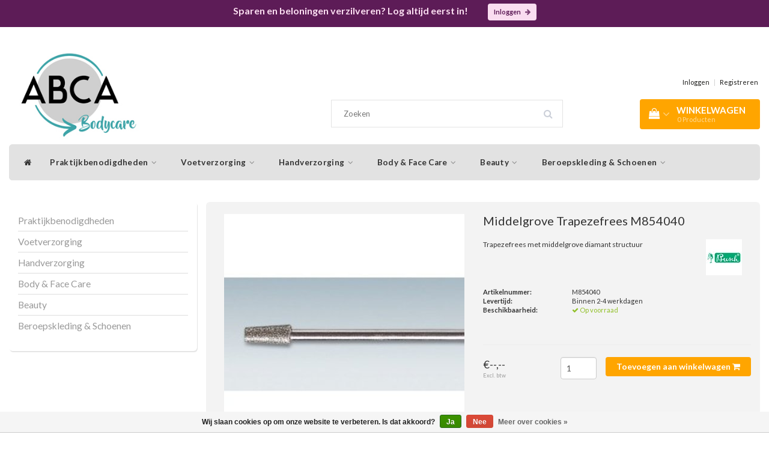

--- FILE ---
content_type: text/html;charset=utf-8
request_url: https://www.abcabodycare.nl/middelgrove-trapezefrais-m854040.html
body_size: 14220
content:
<!DOCTYPE html>
<html lang="nl">
  
  <head>
    <meta charset="utf-8"/>
<!-- [START] 'blocks/head.rain' -->
<!--

  (c) 2008-2026 Lightspeed Netherlands B.V.
  http://www.lightspeedhq.com
  Generated: 21-01-2026 @ 16:00:19

-->
<link rel="canonical" href="https://www.abcabodycare.nl/middelgrove-trapezefrais-m854040.html"/>
<link rel="alternate" href="https://www.abcabodycare.nl/index.rss" type="application/rss+xml" title="Nieuwe producten"/>
<link href="https://cdn.webshopapp.com/assets/cookielaw.css?2025-02-20" rel="stylesheet" type="text/css"/>
<meta name="robots" content="noodp,noydir"/>
<meta property="og:url" content="https://www.abcabodycare.nl/middelgrove-trapezefrais-m854040.html?source=facebook"/>
<meta property="og:site_name" content="Abcabodycare.nl"/>
<meta property="og:title" content="Busch Middelgrove Trapezefrees M854040"/>
<meta property="og:description" content="Trapezefrees met middelgrove diamant structuur"/>
<meta property="og:image" content="https://cdn.webshopapp.com/shops/314703/files/354971187/busch-middelgrove-trapezefrees-m854040.jpg"/>
<!--[if lt IE 9]>
<script src="https://cdn.webshopapp.com/assets/html5shiv.js?2025-02-20"></script>
<![endif]-->
<!-- [END] 'blocks/head.rain' -->
    <title>Busch Middelgrove Trapezefrees M854040 - Abcabodycare.nl</title>
    <meta name="description" content="Trapezefrees met middelgrove diamant structuur" />
    <meta name="keywords" content="Busch, Middelgrove, Trapezefrees, M854040" />
    <meta http-equiv="X-UA-Compatible" content="IE=edge">
    <meta name="viewport" content="width=device-width, initial-scale=1, maximum-scale=1">
    <meta name="apple-mobile-web-app-capable" content="yes">
    <meta name="apple-mobile-web-app-status-bar-style" content="black">
    <link rel="shortcut icon" href="https://cdn.webshopapp.com/shops/314703/themes/179189/v/2634238/assets/favicon.ico?20250724163000" type="image/x-icon" />   
    
    <link rel="stylesheet" href="//fonts.googleapis.com/css?family=Lato:300,400,700" type="text/css"/>    
    <link rel="stylesheet" href="//maxcdn.bootstrapcdn.com/font-awesome/4.6.1/css/font-awesome.min.css">    
    <link rel="stylesheet" href="https://cdn.webshopapp.com/assets/gui-2-0.css?2025-02-20" />
    <link rel="stylesheet" href="https://cdn.webshopapp.com/assets/gui-responsive-2-0.css?2025-02-20" />
    <link rel="stylesheet" href="https://cdn.webshopapp.com/assets/jquery-fancybox-2-1-4.css?2025-02-20" />
    <link rel="stylesheet" href="https://cdn.webshopapp.com/assets/jquery-fancybox-2-1-4-thumbs.css?2025-02-20" />
    <link rel="stylesheet" href="https://cdn.webshopapp.com/shops/314703/themes/179189/assets/bootstrap-min.css?20260114142831" />
    <link rel="stylesheet" href="https://cdn.webshopapp.com/shops/314703/themes/179189/assets/navigatie.css?20260114142831" />
    <link rel="stylesheet" href="https://cdn.webshopapp.com/shops/314703/themes/179189/assets/stylesheet.css??20260114142831" />
    <link rel="stylesheet" href="https://cdn.webshopapp.com/shops/314703/themes/179189/assets/settings.css?20260114142831" />
    <link rel="stylesheet" href="https://cdn.webshopapp.com/shops/314703/themes/179189/assets/custom.css?20260114142831" />
    <link rel="stylesheet" href="https://cdn.webshopapp.com/shops/314703/themes/179189/assets/cm-custom.css?20260114142831" />
    
    <script src="https://cdn.webshopapp.com/assets/jquery-1-9-1.js?2025-02-20"></script>
    <script src="https://cdn.webshopapp.com/assets/gui.js?2025-02-20"></script>    
        <script type="text/javascript" src="https://cdn.webshopapp.com/shops/314703/themes/179189/assets/owl-carousel-min.js?20260114142831"></script>
            <!-- HTML5 Shim and Respond.js IE8 support of HTML5 elements and media queries -->
    <!--[if lt IE 9]>
    <script src="//oss.maxcdn.com/html5shiv/3.7.2/html5shiv.min.js"></script>
    <script src="//oss.maxcdn.com/respond/1.4.2/respond.min.js"></script>
    <![endif]-->
    
 
  </head>
  
  <body>
 
    <!-- USPS -->
    <div class="usps fixedusps" style="background: #5d1c57;color: #faddf0;">
<div class="container-fluid">
  <div class="headerinhoud" style="text-align: center;font-weight: 700; font-size: 16px;">Sparen en beloningen verzilveren? Log altijd eerst in!
  <a href="https://www.abcabodycare.nl/account/login/" title="Inloggen" class="btn btn-sm btn-icon btn-view" style="margin-left: 30px;background:#faddf0 !important;color:#5d1c57 !important;">Inloggen <i class="fa fa-arrow-right" aria-hidden="true"></i></a>
  </div>
  </div>
</div>

 
    <!-- /USPS -->
    
    <!-- REMARKETING TAG -->
    
            
<script type="text/javascript">
var google_tag_params = {
ecomm_prodid: '117578550',
ecomm_pagetype: 'product',
ecomm_totalvalue: 17.20,
};
</script>

<script>
dataLayer = [{
  google_tag_params: window.google_tag_params
}];
</script>

    
    <!-- /REMARKETING TAG -->
    
    <!-- HEADER -->
    <header class="usp usppadding" data-spy="scroll">
  <div class="container-fluid">
    
    <div class="col-xs-12">
      <div class="logo">
        <a href="https://www.abcabodycare.nl/" title="Abcabodycare.nl">
          <img src="https://cdn.webshopapp.com/shops/314703/themes/179189/v/1199638/assets/logo.png?20220315112245" alt="Abcabodycare.nl" />
        </a>
      </div>
    </div>
   <div class="col-sm-5"></div>
      <div class="col-sm-4">
  <div class="search hidden-sm hidden-xs">
            <form class="navbar-form" role="search" action="https://www.abcabodycare.nl/search/" method="get" id="form_search1">
              <div class="input-group">
                <input type="text" class="form-control" autocomplete="off" placeholder="Zoeken" name="q" id="srch">
                <div class="input-group-btn">
                  <button class="btn btn-search" type="submit" title="Zoeken" onclick="$('#form_search1').submit();"><i class="fa fa-search" aria-hidden="true"></i></button>
                  <span id="iconSpan"><img src="https://cdn.webshopapp.com/shops/314703/themes/179189/assets/cross.png?20260114142831" id="clearField" alt="clear-search-field" /></span>
                </div><!--input-group-btn-->
              </div><!--input-group-->
              <div class="autocomplete">
                <div class="arrow"></div>
                <div class="products-livesearch"></div>
                <div class="more">
                  <a href="#">Bekijk alle resultaten <span>(0)</span></a>
                </div><!--more-->
                <div class="notfound">Geen producten gevonden...</div>
              </div><!--autocomplete-->
            </form>
    </div><!--search-->
    </div>
    <div class="col-md-3 paddingmd hidden-xs hidden-sm nopaddingr pull-right">
      <div class="pull-right text-right">            
        <ul class="header-links">
                    <li><a href="https://www.abcabodycare.nl/account/" title="Mijn account">Inloggen </a></li>
          <li class="divide">|</li>
          <li><a href="https://www.abcabodycare.nl/account/register/" title="Registreren">Registreren </a></li>
                    
                    
           
                 </ul>   
        
        <div id="cartContainer" class="cart-container hidden-xs hidden-sm">
          <a href="https://www.abcabodycare.nl/cart/" title="Mijn winkelwagen" class="cart">
            <i class="fa fa-shopping-bag" aria-hidden="true"></i> <strong>Winkelwagen</strong> <i class="fa fa-angle-down" aria-hidden="true"></i> <br />
            <span class="cart-total-quantity">0</span><span class="productcart">Producten</span>           </a>
          <div class="view-cart col-md-3">
            
            <div class="total">
              Totaalbedrag:<span class="pull-right"><strong>€--,--</strong></span>
              <div class="price-tax">Excl. btw               </div>
              <a href="https://www.abcabodycare.nl/cart/" class="btn btn-md btn-icon btn-view">Bestellen <i class="fa fa-shopping-cart" aria-hidden="true"></i></a>
            </div>
            <div class="cartbridge"></div>
          </div>
          <div class="cartshadow"></div>
                    <div class="cartshadowusp"></div>
                  </div><!-- #cartContainer -->
      </div><!-- header-select -->
    </div><!-- col-md-3 -->

  <nav class="col-xs-12 menu2laags navbar navbar-fixed-top yamm nopadding stickyusps" id="stickynav">
  <div class="navbar-header">
    <button type="button" class="navbar-toggle collapsed" data-toggle="collapse" data-target="#navbar" aria-expanded="false" aria-controls="navbar">
      <span class="sr-only">Toggle navigation</span><span class="icon-bar"></span><span class="icon-bar"></span><span class="icon-bar"></span>
    </button>
  </div>
  <div class="searchmobile">
    <form class="navbar-form" role="search" action="https://www.abcabodycare.nl/search/" method="get" id="form_search3">
      <div class="input-group">
        <input type="text" class="form-control" autocomplete="off" placeholder="Zoeken" name="q" id="srch-3">
        <div class="input-group-btn">
          <button class="btn btn-search" type="submit" title="Zoeken" onclick="$('#form_search3').submit();"><span class="glyphicon glyphicon-search"></span>
          </button>
        </div>
      </div>
    </form>
  </div>     
  
  <div id="navbar" class="collapse navbar-collapse">
    <ul class="nav navbar-nav">            
      <li class="home-nav hidden-xs hidden-sm"><a href="https://www.abcabodycare.nl/" title="Home"><i class="fa fa-home" aria-hidden="true"></i></a></li>
            <li class=" dropdown yamm-fw"> 
        <span class="togglesub dropdown-toggle" data-toggle="dropdown" role="button" aria-expanded="false"><i class="fa fa-plus" aria-hidden="true"></i></span><a title="Praktijkbenodigdheden" href="https://www.abcabodycare.nl/praktijkbenodigdheden/"> Praktijkbenodigdheden <i class="fa fa-angle-down hidden-xs hidden-sm" aria-hidden="true"></i></a>
              
                <ul class="dropdown-menu" role="menu">
          <li class="grid-demo"> 
            <div class="row column">  
                            <div class="item">
                <a title="Disposables" href="https://www.abcabodycare.nl/praktijkbenodigdheden/disposables/" class="subtitel">Disposables</a>
                <ul class="list-unstyled" >
                                    <li class="">
                    <a class="" href="https://www.abcabodycare.nl/praktijkbenodigdheden/disposables/handschoenen/" title="Handschoenen">Handschoenen</a>
                  </li>
                                    <li class="">
                    <a class="" href="https://www.abcabodycare.nl/praktijkbenodigdheden/disposables/mondmaskers/" title="Mondmaskers">Mondmaskers</a>
                  </li>
                                    <li class="">
                    <a class="" href="https://www.abcabodycare.nl/praktijkbenodigdheden/disposables/towels/" title="Towels">Towels</a>
                  </li>
                                    <li class="">
                    <a class="" href="https://www.abcabodycare.nl/praktijkbenodigdheden/disposables/traypapier/" title="Traypapier">Traypapier</a>
                  </li>
                                    <li class="">
                    <a class="" href="https://www.abcabodycare.nl/praktijkbenodigdheden/disposables/hoofdsteunzakken/" title="Hoofdsteunzakken">Hoofdsteunzakken</a>
                  </li>
                                    <li class="">
                    <a class="" href="https://www.abcabodycare.nl/praktijkbenodigdheden/disposables/celstofdeppers/" title="Celstofdeppers">Celstofdeppers</a>
                  </li>
                                    <li class="">
                    <a class="" href="https://www.abcabodycare.nl/praktijkbenodigdheden/disposables/wegwerpschorten/" title="Wegwerpschorten">Wegwerpschorten</a>
                  </li>
                                    <li class="">
                    <a class="" href="https://www.abcabodycare.nl/praktijkbenodigdheden/disposables/swann-morton-mesjes/" title="Swann Morton mesjes">Swann Morton mesjes</a>
                  </li>
                                    <li class="">
                    <a class="" href="https://www.abcabodycare.nl/praktijkbenodigdheden/disposables/tissues/" title="Tissues">Tissues</a>
                  </li>
                                    <li class="">
                    <a class="" href="https://www.abcabodycare.nl/praktijkbenodigdheden/disposables/drinkcups/" title="Drinkcups">Drinkcups</a>
                  </li>
                                    <li class="">
                    <a class="" href="https://www.abcabodycare.nl/praktijkbenodigdheden/disposables/wattenschijfjes-wattenstaafjes/" title="Wattenschijfjes/ wattenstaafjes">Wattenschijfjes/ wattenstaafjes</a>
                  </li>
                                    <li class="">
                    <a class="" href="https://www.abcabodycare.nl/praktijkbenodigdheden/disposables/onderzoeksbankpapier/" title="Onderzoeksbankpapier">Onderzoeksbankpapier</a>
                  </li>
                                    <li class="">
                    <a class="" href="https://www.abcabodycare.nl/praktijkbenodigdheden/disposables/neopoint-naalden/" title="Neopoint naalden">Neopoint naalden</a>
                  </li>
                    
                </ul>
              </div>
                            <div class="item">
                <a title="Desinfectie &amp; reiniging" href="https://www.abcabodycare.nl/praktijkbenodigdheden/desinfectie-reiniging/" class="subtitel">Desinfectie &amp; reiniging</a>
                <ul class="list-unstyled" >
                                    <li class="">
                    <a class="" href="https://www.abcabodycare.nl/praktijkbenodigdheden/desinfectie-reiniging/reymerink-vloeistoffen/" title="Reymerink vloeistoffen">Reymerink vloeistoffen</a>
                  </li>
                                    <li class="">
                    <a class="" href="https://www.abcabodycare.nl/praktijkbenodigdheden/desinfectie-reiniging/schuelke-desinfectie/" title="Schülke desinfectie">Schülke desinfectie</a>
                  </li>
                                    <li class="">
                    <a class="" href="https://www.abcabodycare.nl/praktijkbenodigdheden/desinfectie-reiniging/medisept-vloeistoffen/" title="Medisept vloeistoffen">Medisept vloeistoffen</a>
                  </li>
                                    <li class="">
                    <a class="" href="https://www.abcabodycare.nl/praktijkbenodigdheden/desinfectie-reiniging/handdesinfectie-reiniging/" title="Handdesinfectie &amp; reiniging">Handdesinfectie &amp; reiniging</a>
                  </li>
                                    <li class="">
                    <a class="" href="https://www.abcabodycare.nl/praktijkbenodigdheden/desinfectie-reiniging/sterilisatiezakjes/" title="Sterilisatiezakjes">Sterilisatiezakjes</a>
                  </li>
                                    <li class="">
                    <a class="" href="https://www.abcabodycare.nl/praktijkbenodigdheden/desinfectie-reiniging/desinfectie-reiniging-diversen/" title="Desinfectie &amp; reiniging diversen">Desinfectie &amp; reiniging diversen</a>
                  </li>
                                    <li class="">
                    <a class="" href="https://www.abcabodycare.nl/praktijkbenodigdheden/desinfectie-reiniging/desinfectie-zuilen-dispensers/" title="Desinfectie zuilen &amp; dispensers">Desinfectie zuilen &amp; dispensers</a>
                  </li>
                    
                </ul>
              </div>
                            <div class="item">
                <a title="Persoonlijke bescherming" href="https://www.abcabodycare.nl/praktijkbenodigdheden/persoonlijke-bescherming/" class="subtitel">Persoonlijke bescherming</a>
                <ul class="list-unstyled" >
                                    <li class="">
                    <a class="" href="https://www.abcabodycare.nl/praktijkbenodigdheden/persoonlijke-bescherming/desinfectiezuilen/" title="Desinfectiezuilen">Desinfectiezuilen</a>
                  </li>
                                    <li class="">
                    <a class="" href="https://www.abcabodycare.nl/praktijkbenodigdheden/persoonlijke-bescherming/gezicht-hoofdbescherming/" title="Gezicht &amp; hoofdbescherming">Gezicht &amp; hoofdbescherming</a>
                  </li>
                    
                </ul>
              </div>
                            <div class="item">
                <a title="Sanitair &amp; Salon" href="https://www.abcabodycare.nl/praktijkbenodigdheden/sanitair-salon/" class="subtitel">Sanitair &amp; Salon</a>
                <ul class="list-unstyled" >
                                    <li class="">
                    <a class="" href="https://www.abcabodycare.nl/praktijkbenodigdheden/sanitair-salon/gast-en-handdoekjes/" title="Gast- en handdoekjes">Gast- en handdoekjes</a>
                  </li>
                                    <li class="">
                    <a class="" href="https://www.abcabodycare.nl/praktijkbenodigdheden/sanitair-salon/keuken/" title="Keuken">Keuken</a>
                  </li>
                                    <li class="">
                    <a class="" href="https://www.abcabodycare.nl/praktijkbenodigdheden/sanitair-salon/toiletruimte/" title="Toiletruimte">Toiletruimte</a>
                  </li>
                                    <li class="">
                    <a class="" href="https://www.abcabodycare.nl/praktijkbenodigdheden/sanitair-salon/schoonmaak-afval/" title="Schoonmaak &amp; afval">Schoonmaak &amp; afval</a>
                  </li>
                    
                </ul>
              </div>
                            <div class="item">
                <a title="Onderhoudsmiddelen" href="https://www.abcabodycare.nl/praktijkbenodigdheden/onderhoudsmiddelen/" class="subtitel">Onderhoudsmiddelen</a>
                <ul class="list-unstyled" >
                    
                </ul>
              </div>
                          </div>
          </li> 
        </ul>
              </li>
            <li class=" dropdown yamm-fw"> 
        <span class="togglesub dropdown-toggle" data-toggle="dropdown" role="button" aria-expanded="false"><i class="fa fa-plus" aria-hidden="true"></i></span><a title="Voetverzorging" href="https://www.abcabodycare.nl/voetverzorging/"> Voetverzorging <i class="fa fa-angle-down hidden-xs hidden-sm" aria-hidden="true"></i></a>
              
                <ul class="dropdown-menu" role="menu">
          <li class="grid-demo"> 
            <div class="row column">  
                            <div class="item">
                <a title="Pedicurecrèmes &amp; vloeistoffen" href="https://www.abcabodycare.nl/voetverzorging/pedicurecremes-vloeistoffen/" class="subtitel">Pedicurecrèmes &amp; vloeistoffen</a>
                <ul class="list-unstyled" >
                                    <li class="">
                    <a class="" href="https://www.abcabodycare.nl/voetverzorging/pedicurecremes-vloeistoffen/laufwunder/" title="Laufwunder">Laufwunder</a>
                  </li>
                                    <li class="">
                    <a class="" href="https://www.abcabodycare.nl/voetverzorging/pedicurecremes-vloeistoffen/by-la-nature/" title="By La Nature">By La Nature</a>
                  </li>
                                    <li class="">
                    <a class="" href="https://www.abcabodycare.nl/voetverzorging/pedicurecremes-vloeistoffen/sueda-care/" title="Süda Care">Süda Care</a>
                  </li>
                                    <li class="">
                    <a class="" href="https://www.abcabodycare.nl/voetverzorging/pedicurecremes-vloeistoffen/samenwerkende-pedicures/" title="Samenwerkende Pedicures">Samenwerkende Pedicures</a>
                  </li>
                                    <li class="">
                    <a class="" href="https://www.abcabodycare.nl/voetverzorging/pedicurecremes-vloeistoffen/camillen/" title="Camillen">Camillen</a>
                  </li>
                                    <li class="">
                    <a class="" href="https://www.abcabodycare.nl/voetverzorging/pedicurecremes-vloeistoffen/medihoney/" title="Medihoney">Medihoney</a>
                  </li>
                                    <li class="">
                    <a class="" href="https://www.abcabodycare.nl/voetverzorging/pedicurecremes-vloeistoffen/bepanthen/" title="Bepanthen">Bepanthen</a>
                  </li>
                                    <li class="">
                    <a class="" href="https://www.abcabodycare.nl/voetverzorging/pedicurecremes-vloeistoffen/m-cose-anti-schimmel-vloeistoffen/" title="M- Cose anti (schimmel) vloeistoffen">M- Cose anti (schimmel) vloeistoffen</a>
                  </li>
                    
                </ul>
              </div>
                            <div class="item">
                <a title="Ultrasoon apparatuur" href="https://www.abcabodycare.nl/voetverzorging/ultrasoon-apparatuur/" class="subtitel">Ultrasoon apparatuur</a>
                <ul class="list-unstyled" >
                    
                </ul>
              </div>
                            <div class="item">
                <a title="Pedicure koffers" href="https://www.abcabodycare.nl/voetverzorging/pedicure-koffers/" class="subtitel">Pedicure koffers</a>
                <ul class="list-unstyled" >
                    
                </ul>
              </div>
                            <div class="item">
                <a title="Opvangschalen" href="https://www.abcabodycare.nl/voetverzorging/opvangschalen/" class="subtitel">Opvangschalen</a>
                <ul class="list-unstyled" >
                    
                </ul>
              </div>
                            <div class="item">
                <a title="Vijlen &amp; buffers" href="https://www.abcabodycare.nl/voetverzorging/vijlen-buffers/" class="subtitel">Vijlen &amp; buffers</a>
                <ul class="list-unstyled" >
                    
                </ul>
              </div>
                            <div class="item">
                <a title="Instrumentenschaaltjes" href="https://www.abcabodycare.nl/voetverzorging/instrumentenschaaltjes/" class="subtitel">Instrumentenschaaltjes</a>
                <ul class="list-unstyled" >
                    
                </ul>
              </div>
                            <div class="item">
                <a title="Frezen ( Büsch) &amp; toebehoren" href="https://www.abcabodycare.nl/voetverzorging/frezen-buesch-toebehoren/" class="subtitel">Frezen ( Büsch) &amp; toebehoren</a>
                <ul class="list-unstyled" >
                                    <li class="">
                    <a class="" href="https://www.abcabodycare.nl/voetverzorging/frezen-buesch-toebehoren/busch-diamant-frezen/" title="Busch diamant frezen">Busch diamant frezen</a>
                  </li>
                                    <li class="">
                    <a class="" href="https://www.abcabodycare.nl/voetverzorging/frezen-buesch-toebehoren/busch-dia-twister-diamant/" title="Busch dia - twister diamant">Busch dia - twister diamant</a>
                  </li>
                                    <li class="">
                    <a class="" href="https://www.abcabodycare.nl/voetverzorging/frezen-buesch-toebehoren/busch-top-grip-side-frezen/" title="Busch top grip/side frezen">Busch top grip/side frezen</a>
                  </li>
                                    <li class="">
                    <a class="" href="https://www.abcabodycare.nl/voetverzorging/frezen-buesch-toebehoren/busch-keramische-frezen/" title="Busch keramische frezen">Busch keramische frezen</a>
                  </li>
                                    <li class="">
                    <a class="" href="https://www.abcabodycare.nl/voetverzorging/frezen-buesch-toebehoren/busch-hybrid-twister/" title="Busch hybrid twister">Busch hybrid twister</a>
                  </li>
                                    <li class="">
                    <a class="" href="https://www.abcabodycare.nl/voetverzorging/frezen-buesch-toebehoren/busch-hardmetalen-frezen/" title="Busch hardmetalen frezen">Busch hardmetalen frezen</a>
                  </li>
                                    <li class="">
                    <a class="" href="https://www.abcabodycare.nl/voetverzorging/frezen-buesch-toebehoren/busch-polijstfrezen/" title="Busch polijstfrezen">Busch polijstfrezen</a>
                  </li>
                                    <li class="">
                    <a class="" href="https://www.abcabodycare.nl/voetverzorging/frezen-buesch-toebehoren/busch-rvs-frezen/" title="Busch RVS frezen">Busch RVS frezen</a>
                  </li>
                                    <li class="">
                    <a class="" href="https://www.abcabodycare.nl/voetverzorging/frezen-buesch-toebehoren/busch-frezen-sets/" title="Busch frezen sets">Busch frezen sets</a>
                  </li>
                                    <li class="">
                    <a class="" href="https://www.abcabodycare.nl/voetverzorging/frezen-buesch-toebehoren/frees-toebehoren/" title="Frees toebehoren">Frees toebehoren</a>
                  </li>
                    
                </ul>
              </div>
                            <div class="item">
                <a title="Slijpkappen &amp; houders" href="https://www.abcabodycare.nl/voetverzorging/slijpkappen-houders/" class="subtitel">Slijpkappen &amp; houders</a>
                <ul class="list-unstyled" >
                                    <li class="">
                    <a class="" href="https://www.abcabodycare.nl/voetverzorging/slijpkappen-houders/slijpkappen-rond/" title="Slijpkappen rond">Slijpkappen rond</a>
                  </li>
                                    <li class="">
                    <a class="" href="https://www.abcabodycare.nl/voetverzorging/slijpkappen-houders/slijpkaphouders-rond/" title="Slijpkaphouders rond">Slijpkaphouders rond</a>
                  </li>
                                    <li class="">
                    <a class="" href="https://www.abcabodycare.nl/voetverzorging/slijpkappen-houders/slijpkappen-spits/" title="Slijpkappen spits">Slijpkappen spits</a>
                  </li>
                                    <li class="">
                    <a class="" href="https://www.abcabodycare.nl/voetverzorging/slijpkappen-houders/slijpkaphouders-spits/" title="Slijpkaphouders spits">Slijpkaphouders spits</a>
                  </li>
                    
                </ul>
              </div>
                            <div class="item">
                <a title="Gereedschappen" href="https://www.abcabodycare.nl/voetverzorging/gereedschappen/" class="subtitel">Gereedschappen</a>
                <ul class="list-unstyled" >
                                    <li class="">
                    <a class="" href="https://www.abcabodycare.nl/voetverzorging/gereedschappen/medipharchem-diversen/" title="Medipharchem diversen">Medipharchem diversen</a>
                  </li>
                                    <li class="">
                    <a class="" href="https://www.abcabodycare.nl/voetverzorging/gereedschappen/softkop-tangen/" title="Softkop tangen">Softkop tangen</a>
                  </li>
                                    <li class="">
                    <a class="" href="https://www.abcabodycare.nl/voetverzorging/gereedschappen/eks-high-tech/" title="EKS high tech">EKS high tech</a>
                  </li>
                                    <li class="">
                    <a class="" href="https://www.abcabodycare.nl/voetverzorging/gereedschappen/eco-instrumentarium/" title="ECO instrumentarium">ECO instrumentarium</a>
                  </li>
                                    <li class="">
                    <a class="" href="https://www.abcabodycare.nl/voetverzorging/gereedschappen/eks-diamant/" title="EKS Diamant">EKS Diamant</a>
                  </li>
                                    <li class="">
                    <a class="" href="https://www.abcabodycare.nl/voetverzorging/gereedschappen/monofilamenten/" title="Monofilamenten">Monofilamenten</a>
                  </li>
                    
                </ul>
              </div>
                            <div class="item">
                <a title="Wandelwol" href="https://www.abcabodycare.nl/voetverzorging/wandelwol/" class="subtitel">Wandelwol</a>
                <ul class="list-unstyled" >
                                    <li class="">
                    <a class="" href="https://www.abcabodycare.nl/voetverzorging/wandelwol/wandelwol-10-gram/" title="Wandelwol 10 gram">Wandelwol 10 gram</a>
                  </li>
                                    <li class="">
                    <a class="" href="https://www.abcabodycare.nl/voetverzorging/wandelwol/wandelwol-20-gram/" title="Wandelwol 20 gram">Wandelwol 20 gram</a>
                  </li>
                                    <li class="">
                    <a class="" href="https://www.abcabodycare.nl/voetverzorging/wandelwol/wandelwol-40-gram/" title="Wandelwol 40 gram">Wandelwol 40 gram</a>
                  </li>
                                    <li class="">
                    <a class="" href="https://www.abcabodycare.nl/voetverzorging/wandelwol/wandelwol-kennismakingsset/" title="Wandelwol kennismakingsset">Wandelwol kennismakingsset</a>
                  </li>
                                    <li class="">
                    <a class="" href="https://www.abcabodycare.nl/voetverzorging/wandelwol/wandelwol-allerlei-tip/" title="Wandelwol allerlei Tip!">Wandelwol allerlei Tip!</a>
                  </li>
                                    <li class="">
                    <a class="" href="https://www.abcabodycare.nl/voetverzorging/wandelwol/wandelolie/" title="Wandelolie">Wandelolie</a>
                  </li>
                    
                </ul>
              </div>
                            <div class="item">
                <a title="Huid- en wondverzorging" href="https://www.abcabodycare.nl/voetverzorging/huid-en-wondverzorging/" class="subtitel">Huid- en wondverzorging</a>
                <ul class="list-unstyled" >
                                    <li class="">
                    <a class="" href="https://www.abcabodycare.nl/voetverzorging/huid-en-wondverzorging/anti-druk-middelen/" title="Anti- druk middelen">Anti- druk middelen</a>
                  </li>
                                    <li class="">
                    <a class="" href="https://www.abcabodycare.nl/voetverzorging/huid-en-wondverzorging/pleisters-en-verband-middelen/" title="Pleisters- en verband middelen">Pleisters- en verband middelen</a>
                  </li>
                    
                </ul>
              </div>
                            <div class="item">
                <a title="Demonstratiemodellen voet" href="https://www.abcabodycare.nl/voetverzorging/demonstratiemodellen-voet/" class="subtitel">Demonstratiemodellen voet</a>
                <ul class="list-unstyled" >
                    
                </ul>
              </div>
                            <div class="item">
                <a title="Dadi &#039;Oil nagel- en huidverzorging" href="https://www.abcabodycare.nl/voetverzorging/dadi-oil-nagel-en-huidverzorging/" class="subtitel">Dadi &#039;Oil nagel- en huidverzorging</a>
                <ul class="list-unstyled" >
                                    <li class="">
                    <a class="" href="https://www.abcabodycare.nl/voetverzorging/dadi-oil-nagel-en-huidverzorging/dadi-olie/" title="Dadi olie">Dadi olie</a>
                  </li>
                                    <li class="">
                    <a class="" href="https://www.abcabodycare.nl/voetverzorging/dadi-oil-nagel-en-huidverzorging/dadi-lotion/" title="Dadi lotion">Dadi lotion</a>
                  </li>
                                    <li class="">
                    <a class="" href="https://www.abcabodycare.nl/voetverzorging/dadi-oil-nagel-en-huidverzorging/dadi-scrub/" title="Dadi scrub">Dadi scrub</a>
                  </li>
                                    <li class="">
                    <a class="" href="https://www.abcabodycare.nl/voetverzorging/dadi-oil-nagel-en-huidverzorging/famous-releaf/" title="Famous Releaf">Famous Releaf</a>
                  </li>
                                    <li class="">
                    <a class="" href="https://www.abcabodycare.nl/voetverzorging/dadi-oil-nagel-en-huidverzorging/dadi-allerlei/" title="Dadi allerlei">Dadi allerlei</a>
                  </li>
                    
                </ul>
              </div>
                            <div class="item">
                <a title="Beensteunen" href="https://www.abcabodycare.nl/voetverzorging/beensteunen/" class="subtitel">Beensteunen</a>
                <ul class="list-unstyled" >
                    
                </ul>
              </div>
                            <div class="item">
                <a title="Give Aways" href="https://www.abcabodycare.nl/voetverzorging/give-aways/" class="subtitel">Give Aways</a>
                <ul class="list-unstyled" >
                    
                </ul>
              </div>
                            <div class="item">
                <a title="Drink Mok Pedicure" href="https://www.abcabodycare.nl/voetverzorging/drink-mok-pedicure/" class="subtitel">Drink Mok Pedicure</a>
                <ul class="list-unstyled" >
                    
                </ul>
              </div>
                          </div>
          </li> 
        </ul>
              </li>
            <li class=" dropdown yamm-fw"> 
        <span class="togglesub dropdown-toggle" data-toggle="dropdown" role="button" aria-expanded="false"><i class="fa fa-plus" aria-hidden="true"></i></span><a title="Handverzorging" href="https://www.abcabodycare.nl/handverzorging/"> Handverzorging <i class="fa fa-angle-down hidden-xs hidden-sm" aria-hidden="true"></i></a>
              
                <ul class="dropdown-menu" role="menu">
          <li class="grid-demo"> 
            <div class="row column">  
                            <div class="item">
                <a title="Handcrème/ masker" href="https://www.abcabodycare.nl/handverzorging/handcreme-masker/" class="subtitel">Handcrème/ masker</a>
                <ul class="list-unstyled" >
                    
                </ul>
              </div>
                            <div class="item">
                <a title="Dadi &#039;Oil nagel- en huidverzorging" href="https://www.abcabodycare.nl/handverzorging/dadi-oil-nagel-en-huidverzorging/" class="subtitel">Dadi &#039;Oil nagel- en huidverzorging</a>
                <ul class="list-unstyled" >
                                    <li class="">
                    <a class="" href="https://www.abcabodycare.nl/handverzorging/dadi-oil-nagel-en-huidverzorging/dadi-olie/" title="Dadi olie">Dadi olie</a>
                  </li>
                                    <li class="">
                    <a class="" href="https://www.abcabodycare.nl/handverzorging/dadi-oil-nagel-en-huidverzorging/dadi-lotion/" title="Dadi lotion">Dadi lotion</a>
                  </li>
                                    <li class="">
                    <a class="" href="https://www.abcabodycare.nl/handverzorging/dadi-oil-nagel-en-huidverzorging/dadi-scrub/" title="Dadi scrub">Dadi scrub</a>
                  </li>
                                    <li class="">
                    <a class="" href="https://www.abcabodycare.nl/handverzorging/dadi-oil-nagel-en-huidverzorging/famous-releaf/" title="Famous Releaf">Famous Releaf</a>
                  </li>
                                    <li class="">
                    <a class="" href="https://www.abcabodycare.nl/handverzorging/dadi-oil-nagel-en-huidverzorging/dadi-allerlei/" title="Dadi allerlei">Dadi allerlei</a>
                  </li>
                    
                </ul>
              </div>
                            <div class="item">
                <a title="Nagelverzorging/ behandeling" href="https://www.abcabodycare.nl/handverzorging/nagelverzorging-behandeling/" class="subtitel">Nagelverzorging/ behandeling</a>
                <ul class="list-unstyled" >
                    
                </ul>
              </div>
                            <div class="item">
                <a title="Striplac UV nagellak" href="https://www.abcabodycare.nl/handverzorging/striplac-uv-nagellak/" class="subtitel">Striplac UV nagellak</a>
                <ul class="list-unstyled" >
                                    <li class="">
                    <a class="" href="https://www.abcabodycare.nl/handverzorging/striplac-uv-nagellak/starterkits/" title="Starterkits">Starterkits</a>
                  </li>
                                    <li class="">
                    <a class="" href="https://www.abcabodycare.nl/handverzorging/striplac-uv-nagellak/basisbenodigheden/" title="Basisbenodigheden">Basisbenodigheden</a>
                  </li>
                                    <li class="">
                    <a class="" href="https://www.abcabodycare.nl/handverzorging/striplac-uv-nagellak/lakkleuren/" title="Lakkleuren">Lakkleuren</a>
                  </li>
                    
                </ul>
              </div>
                          </div>
          </li> 
        </ul>
              </li>
            <li class=" dropdown yamm-fw"> 
        <span class="togglesub dropdown-toggle" data-toggle="dropdown" role="button" aria-expanded="false"><i class="fa fa-plus" aria-hidden="true"></i></span><a title="Body &amp; Face Care" href="https://www.abcabodycare.nl/body-face-care/"> Body &amp; Face Care <i class="fa fa-angle-down hidden-xs hidden-sm" aria-hidden="true"></i></a>
              
                <ul class="dropdown-menu" role="menu">
          <li class="grid-demo"> 
            <div class="row column">  
                            <div class="item">
                <a title="Lichaamsverzorging" href="https://www.abcabodycare.nl/body-face-care/lichaamsverzorging/" class="subtitel">Lichaamsverzorging</a>
                <ul class="list-unstyled" >
                                    <li class="">
                    <a class="" href="https://www.abcabodycare.nl/body-face-care/lichaamsverzorging/aloe-vera-cremes/" title="Aloë Vera crèmes">Aloë Vera crèmes</a>
                  </li>
                                    <li class="">
                    <a class="" href="https://www.abcabodycare.nl/body-face-care/lichaamsverzorging/nivea-cremes/" title="Nivea crèmes">Nivea crèmes</a>
                  </li>
                    
                </ul>
              </div>
                            <div class="item">
                <a title="Gezichtsverzorging" href="https://www.abcabodycare.nl/body-face-care/gezichtsverzorging/" class="subtitel">Gezichtsverzorging</a>
                <ul class="list-unstyled" >
                    
                </ul>
              </div>
                          </div>
          </li> 
        </ul>
              </li>
            <li class=" dropdown yamm-fw"> 
        <span class="togglesub dropdown-toggle" data-toggle="dropdown" role="button" aria-expanded="false"><i class="fa fa-plus" aria-hidden="true"></i></span><a title="Beauty" href="https://www.abcabodycare.nl/beauty/"> Beauty <i class="fa fa-angle-down hidden-xs hidden-sm" aria-hidden="true"></i></a>
              
                <ul class="dropdown-menu" role="menu">
          <li class="grid-demo"> 
            <div class="row column">  
                            <div class="item">
                <a title="Hars" href="https://www.abcabodycare.nl/beauty/hars/" class="subtitel">Hars</a>
                <ul class="list-unstyled" >
                                    <li class="">
                    <a class="" href="https://www.abcabodycare.nl/beauty/hars/harsapparaten/" title="Harsapparaten">Harsapparaten</a>
                  </li>
                                    <li class="">
                    <a class="" href="https://www.abcabodycare.nl/beauty/hars/hars-wax-heaters/" title="Hars/ Wax heaters">Hars/ Wax heaters</a>
                  </li>
                                    <li class="">
                    <a class="" href="https://www.abcabodycare.nl/beauty/hars/harspatronen-accessoires/" title="Harspatronen &amp; accessoires">Harspatronen &amp; accessoires</a>
                  </li>
                    
                </ul>
              </div>
                          </div>
          </li> 
        </ul>
              </li>
            <li class=" dropdown yamm-fw"> 
        <span class="togglesub dropdown-toggle" data-toggle="dropdown" role="button" aria-expanded="false"><i class="fa fa-plus" aria-hidden="true"></i></span><a title="Beroepskleding &amp; Schoenen" href="https://www.abcabodycare.nl/beroepskleding-schoenen/"> Beroepskleding &amp; Schoenen <i class="fa fa-angle-down hidden-xs hidden-sm" aria-hidden="true"></i></a>
              
                <ul class="dropdown-menu" role="menu">
          <li class="grid-demo"> 
            <div class="row column">  
                            <div class="item">
                <a title="Dames" href="https://www.abcabodycare.nl/beroepskleding-schoenen/dames/" class="subtitel">Dames</a>
                <ul class="list-unstyled" >
                                    <li class="">
                    <a class="" href="https://www.abcabodycare.nl/beroepskleding-schoenen/dames/zorgjasjes-de-berkel/" title="Zorgjasjes de Berkel">Zorgjasjes de Berkel</a>
                  </li>
                                    <li class="">
                    <a class="" href="https://www.abcabodycare.nl/beroepskleding-schoenen/dames/zorgjasjes-shae/" title="Zorgjasjes SHAE">Zorgjasjes SHAE</a>
                  </li>
                                    <li class="">
                    <a class="" href="https://www.abcabodycare.nl/beroepskleding-schoenen/dames/broeken-dames/" title="Broeken dames">Broeken dames</a>
                  </li>
                                    <li class="">
                    <a class="" href="https://www.abcabodycare.nl/beroepskleding-schoenen/dames/comfort-outdoor-dames/" title="Comfort &amp; Outdoor dames">Comfort &amp; Outdoor dames</a>
                  </li>
                                    <li class="">
                    <a class="" href="https://www.abcabodycare.nl/beroepskleding-schoenen/dames/polos/" title="Polo&#039;s">Polo&#039;s</a>
                  </li>
                                    <li class="">
                    <a class="" href="https://www.abcabodycare.nl/beroepskleding-schoenen/dames/ten-cate-ondergoed-basics/" title="Ten Cate ondergoed &amp; Basics">Ten Cate ondergoed &amp; Basics</a>
                  </li>
                                    <li class="">
                    <a class="" href="https://www.abcabodycare.nl/beroepskleding-schoenen/dames/schoenen-dames/" title="Schoenen dames">Schoenen dames</a>
                  </li>
                                    <li class="">
                    <a class="" href="https://www.abcabodycare.nl/beroepskleding-schoenen/dames/sale-medische-kleding-dames/" title="Sale medische kleding dames">Sale medische kleding dames</a>
                  </li>
                    
                </ul>
              </div>
                            <div class="item">
                <a title="Heren/ Unisex" href="https://www.abcabodycare.nl/beroepskleding-schoenen/heren-unisex/" class="subtitel">Heren/ Unisex</a>
                <ul class="list-unstyled" >
                                    <li class="">
                    <a class="" href="https://www.abcabodycare.nl/beroepskleding-schoenen/heren-unisex/zorgjassen-de-berkel/" title="Zorgjassen de Berkel">Zorgjassen de Berkel</a>
                  </li>
                                    <li class="">
                    <a class="" href="https://www.abcabodycare.nl/beroepskleding-schoenen/heren-unisex/broeken-heren/" title="Broeken Heren">Broeken Heren</a>
                  </li>
                                    <li class="">
                    <a class="" href="https://www.abcabodycare.nl/beroepskleding-schoenen/heren-unisex/schoenen-heren/" title="Schoenen heren">Schoenen heren</a>
                  </li>
                                    <li class="">
                    <a class="" href="https://www.abcabodycare.nl/beroepskleding-schoenen/heren-unisex/comfort-outdoor/" title="Comfort &amp; Outdoor">Comfort &amp; Outdoor</a>
                  </li>
                                    <li class="">
                    <a class="" href="https://www.abcabodycare.nl/beroepskleding-schoenen/heren-unisex/polos/" title="Polo&#039;s">Polo&#039;s</a>
                  </li>
                                    <li class="">
                    <a class="" href="https://www.abcabodycare.nl/beroepskleding-schoenen/heren-unisex/ten-cate-basics-heren/" title="Ten Cate/ Basics heren">Ten Cate/ Basics heren</a>
                  </li>
                                    <li class="">
                    <a class="" href="https://www.abcabodycare.nl/beroepskleding-schoenen/heren-unisex/sale-medische-kleding-heren/" title="Sale medische kleding heren">Sale medische kleding heren</a>
                  </li>
                    
                </ul>
              </div>
                            <div class="item">
                <a title="Naambadges" href="https://www.abcabodycare.nl/beroepskleding-schoenen/naambadges/" class="subtitel">Naambadges</a>
                <ul class="list-unstyled" >
                                    <li class="">
                    <a class="" href="https://www.abcabodycare.nl/beroepskleding-schoenen/naambadges/atlantis-pc/" title="Atlantis PC">Atlantis PC</a>
                  </li>
                    
                </ul>
              </div>
                          </div>
          </li> 
        </ul>
              </li>
                      </ul> 

    <!-- stickysearch -->
    
   
  </div><!--/.nav-collapse -->
</nav>
<div class="nav-arrow text-center paddingsm"><i class="fa fa-chevron-down" aria-hidden="true"></i></div>

    
  </div>
</header>     
    <!-- /HEADER -->
    
    <!-- MESSAGES -->
        <!-- /MESSAGES -->
    
    <div class="col-md-12 white shopnow-products"></div>

<div class="container-fluid">
       
    <!-- SIDEBAR -->
    <div class="col-xs-12 col-md-3 sidebar nopadding hidden-xs hidden-sm">
      <div class="white roundcorners shadow paddinground">
          <form action="https://www.abcabodycare.nl/" method="get" id="filter_form">
  
      
  </form>  

<ul>
    <li><a href="https://www.abcabodycare.nl/praktijkbenodigdheden/" title="Praktijkbenodigdheden" >Praktijkbenodigdheden </a>
      </li>
    <li><a href="https://www.abcabodycare.nl/voetverzorging/" title="Voetverzorging" >Voetverzorging </a>
      </li>
    <li><a href="https://www.abcabodycare.nl/handverzorging/" title="Handverzorging" >Handverzorging </a>
      </li>
    <li><a href="https://www.abcabodycare.nl/body-face-care/" title="Body &amp; Face Care" >Body &amp; Face Care </a>
      </li>
    <li><a href="https://www.abcabodycare.nl/beauty/" title="Beauty" >Beauty </a>
      </li>
    <li><a href="https://www.abcabodycare.nl/beroepskleding-schoenen/" title="Beroepskleding &amp; Schoenen" >Beroepskleding &amp; Schoenen </a>
      </li>
  </ul>





      </div> 
    </div> 
    <!-- /SIDEBAR -->
    
    <!-- PRODUCT -->
  <div class="col-md-9 nopaddingr"> 
       <div class="col-xs-12 nopadding">
        <div class="col-xs-6 breadcrumbsmobile paddingsm visible-xs visible-sm">
          <a href="https://www.abcabodycare.nl/" title="Home">Home</a>
           / <a href="https://www.abcabodycare.nl/middelgrove-trapezefrais-m854040.html">Middelgrove Trapezefrees M854040</a>        </div>
        <div class="col-xs-6 mobiletopbar paddingsm visible-xs visible-sm">
          <ul class="header-links">          
                        
             
                         <li><a href="https://www.abcabodycare.nl/account/" class="btn btn-xxs white"><i class="fa fa-user" aria-hidden="true"></i><div class="account-font-weight">ACCOUNT</div></a> </li>
          </ul>     
        </div>
      </div>
      
        <div class="col-xs-12 white roundcorners margbot" style="background: #f3f3f3;    margin-bottom: 20px;">
         
          <div class="productpage product" data-stock-allow_outofstock_sale="" data-stock-level="1000" itemscope itemtype="http://schema.org/Product">
            
            <div class="col-md-12 popup-products"></div>
            
            <div class="col-md-6 col-xs-12">
              <div class="productpage-images product-117578550">          
                
                <div class="productpage-images-featured" style="position:none!important;">
                                                     
                  <div class="product-image margtop">
                    <a href="https://cdn.webshopapp.com/shops/314703/files/354971187/busch-middelgrove-trapezefrees-m854040.jpg" data-fancybox-group="gallery" class="fancybox-thumb" title="Busch Middelgrove Trapezefrees M854040">             
                      <img src="https://cdn.webshopapp.com/shops/314703/files/354971187/400x400x2/busch-middelgrove-trapezefrees-m854040.jpg" data-original-url="https://cdn.webshopapp.com/shops/314703/files/354971187/busch-middelgrove-trapezefrees-m854040.jpg" class="featured" itemprop="image" alt="Busch Middelgrove Trapezefrees M854040" />
                    </a>
                  </div>
                  
                                                                      </div>
                
                <ul class="productpage-images-thumbs col-xs-12 nopadding">
                                    
                   <script>
                    $(document).ready(function(){
                      // Youtube thumbnail creator
                      $('li.vid a').attr('href',function(i,e){
                        return e.replace("https://www.youtube.com/watch?v=","https://www.youtube.com/embed/");
                      });  
                      $('li.vid img').attr('src',function(i,e){
                        return e.replace("https://www.youtube.com/watch?v=","http://img.youtube.com/vi/");
                      });   
                    });  
                  </script> 
                                    <li>                  
                    <a href="https://cdn.webshopapp.com/shops/314703/files/354971187/busch-middelgrove-trapezefrees-m854040.jpg" data-fancybox-group="gallery" class="fancybox-thumb" title="Busch Middelgrove Trapezefrees M854040">
                      <img src="https://cdn.webshopapp.com/shops/314703/files/354971187/70x70x2/busch-middelgrove-trapezefrees-m854040.jpg" data-featured-url="https://cdn.webshopapp.com/shops/314703/files/354971187/400x400x2/busch-middelgrove-trapezefrees-m854040.jpg" data-original-url="https://cdn.webshopapp.com/shops/314703/files/354971187/busch-middelgrove-trapezefrees-m854040.jpg" alt="Busch Middelgrove Trapezefrees M854040" class="shadow roundcorners" />
                    </a>
                  </li>
                                  </ul>
                <div class="icons">
                  <a href="https://www.abcabodycare.nl/account/wishlistAdd/117578550/" title="Aan verlanglijst toevoegen"><i class="fa fa-heart-o" aria-hidden="true"></i></a>                              
                </div>
              </div>
            </div>  <!-- col-md-6 -->
            
            <div class="col-md-6 col-xs-12 nopadding">              
              <h1> <span itemprop="name">Middelgrove Trapezefrees M854040</span></h1>
              <div class="product-info paddingsm">
                <div style="float:left;">
                                
                <div class="intro col-xs-9 nopadding">
                  Trapezefrees met middelgrove diamant structuur
                </div>     
                                              
                <div class="col-xs-3">
                  <a href="https://www.abcabodycare.nl/brands/busch/" title="Busch">
                    <img src="https://cdn.webshopapp.com/shops/314703/files/354970397/60x60x3/busch.jpg" class="pull-right" alt="Busch" />
                  </a>
                </div>
                                <dl class="details nopaddinglr col-xs-12">
                                    <dt class="col-xs-4 nopadding">Artikelnummer:</dt>
                  <dd class="col-xs-8 nopadding" itemprop="identifier" content="mpn:M854040">M854040</dd>
                                                      <dt class="col-xs-4 nopadding">Levertijd:</dt>
                  <dd class="col-xs-8 nopadding">Binnen 2-4 werkdagen</dd>
                                                      <dt class="col-xs-4 nopadding">Beschikbaarheid:</dt>
                  <dd class="col-xs-8 nopadding in_stock"><i class="fa fa-check" aria-hidden="true"></i> Op voorraad </dd>
                    
                              
<!--                   <dt class="col-xs-4 nopadding">Reviews:</dt>
                  <dd class="col-xs-8 nopadding">                    
                   
                  <div class="stars-holder">
                    <div class="stars">
                                          </div>
                    <div class="stars-o">
                      <i class="fa fa-star-o"></i><i class="fa fa-star-o"></i><i class="fa fa-star-o"></i><i class="fa fa-star-o"></i><i class="fa fa-star-o"></i>
                    </div>
                    <a href="https://www.abcabodycare.nl/account/review/117578550/" class="font-xs write-review" title="Je beoordeling toevoegen">| Je beoordeling toevoegen</a>          
                  </div>                               
                  </dd> -->
                                                      
                </dl>
                
                
                <!-- PRODUCT BANNER -->
                <div class="productbanner hidden-xs hidden-sm">
                                                              
                </div>
                <!-- /PRODUCT BANNER -->
              </div>
                                <div id="cart" class="clearfix">
                  <form action="https://www.abcabodycare.nl/cart/add/235638823/" id="product_configure_form" class="product_configure_form clearfix" method="post">
                    <div class="product-info-options col-md-12 paddingtopbot">
                      
                                            
                      <div class="individueel-getoond">
                       
                        
                                                 <div class="individueel-getoond-custom">                       
                          <input type="hidden" name="bundle_id" id="product_configure_bundle_id" value="">

                           <style>
                           
.product-info-options .product-configure label {
    width: 52% !important;
                             }
                           </style>
                        </div>
                              </div>
                                
                                                              </div>
                                
                                                                
                                <div class="col-md-3 col-xs-5 nopadding">
                                  <div itemprop="offers" itemscope="" itemtype="http://schema.org/Offer">
                                    <div class="pricing">
                                                                            <span class="price">€--,--</span>
                                                                            <div class="price-tax">Excl. btw                                                                              </div>
                                    </div>
                                    <meta class="meta-currency" itemprop="priceCurrency" content="EUR" />
                                    <meta class="meta-price" itemprop="price" content="17.20" />
                                    <meta class="meta-currencysymbol" content="€" />
                                    <link itemprop="availability" href="https://schema.org/InStock" />
                                  </div>
                                </div><!-- col-md-6 -->
                                
                                                                <div class="col-md-9 col-xs-7 nopadding">
                                                                      
                                  <a class="btn btn-view btn-md popup pull-right" data-title="Middelgrove Trapezefrees M854040" data-id=117578550 href="https://www.abcabodycare.nl/cart/add/235638823/">Toevoegen aan winkelwagen <i class="fa fa-shopping-cart" aria-hidden="true"></i></a>     
                                                                  
                                  
                                    
                                  <div class="quantity">
                                    <input type="number" name="quantity" class="form-control input-number" value="1" />
                                  </div>
                                </div>
                                                              </form>
                </div><!-- cart -->                                
              </div>  <!-- col-md-6 -->  
              
                            
            </div>                           
           </div>
          </div><!-- col-md-9 -->                   
      
      <div class="col-sm-12  nopadding hidden-xs">
          <div class="share">
            <div class="social clearfix">
                                                                                  </div>
          </div><!-- social -->
      </div>
                                
      <div class="col-xs-12 nopaddinglr" style="padding-top: 0px;">
        <div id="product-tabs" class="tabs">
          <ul class="nav nav-tabs responsive" role="tablist">   
            <li role="presentation" class="active"><a href="#product-tab-content" role="tab" data-toggle="tab">Informatie</a></li>  
<!--             <li role="presentation"><a href="#product-tab-reviews" role="tab" data-toggle="tab">Reviews  
              <div class="stars-holder">
                    <div class="stars">
                                          </div>
                    <div class="stars-o">
                      <i class="fa fa-star-o"></i><i class="fa fa-star-o"></i><i class="fa fa-star-o"></i><i class="fa fa-star-o"></i><i class="fa fa-star-o"></i>
                    </div>       
                  </div>    </a></li> -->
            <li role="presentation"><a href="#product-tab-tags" role="tab" data-toggle="tab">Tags (0)</a> </li>          </ul>
          
          <div class="tab-content responsive white shadow roundcorners">
            <div role="tabpanel" class="tab-pane fade in active" id="product-tab-content">
                            <br />
              <p>Trapezemodel<br />
Grofheid 90-125 (geen ring)<br />
Max. 85.000 u/min</p>
            </div>                                      
            <div role="tabpanel" class="tab-pane fade" id="product-tab-reviews">   
              <div class="reviews">
                
                                
                                <div class="write">
                  <span class="stats">
                    <span>0</span> sterren op basis van <span>0</span> beoordelingen
                  </span>
                  <a href="https://www.abcabodycare.nl/account/review/117578550/" class="button-review" id="write_review" title="Je beoordeling toevoegen">
                    <span class="icon icon-10">
                      <span class="icon-icon icon-icon-edit"></span>
                      Je beoordeling toevoegen
                    </span>
                  </a>     
                </div>   
                      
                
              </div>
            </div>
            <div role="tabpanel" class="tab-pane fade" id="product-tab-tags">
              <ul class="tags">
                              </ul>
            </div>
            
          </div><!-- tab-content -->
        </div><!-- product-tabs -->      
    </div>    
           </div>
                              
          

                                    
  </div>                
</div><!-- -container -->     
</div>

<div id="product_footer" class="product product-bottom white shadow roundcorners margtop hidden-xs clearfix" data-stock-allow_outofstock_sale="" data-stock-level="1000">
  
 <div id="popup-products" class="col-md-12"></div>
  <div class="col-xs-12 nopadding">
    <div class="title paddingsm font-xl text-center">
      <strong> Bestel  <span itemprop="name">Middelgrove Trapezefrees M854040</span></strong>
    </div>
    <div class="container">
      
      <div class="col-sm-2 col-lg-2 paddingsm">  
        <div class="product-image product-117578550">
            <img src="https://cdn.webshopapp.com/shops/314703/files/354971187/175x175x2/busch-middelgrove-trapezefrees-m854040.jpg" data-original-url="https://cdn.webshopapp.com/shops/314703/files/354971187/busch-middelgrove-trapezefrees-m854040.jpg" class="featured" itemprop="image" alt="Busch Middelgrove Trapezefrees M854040" />
        </div>                                    
      </div>
      
      <div class="col-sm-10 col-lg-10 hidden-xs row-eq-height">
        <div class="col-sm-5 col-lg-6 paddingmd productdesc">
                                                
          <h4><strong>Productomschrijving</strong></h4>
          Trapezefrees met middelgrove diamant structuur
                    
          <hr>
          
          <dl class="paddingsm">
            <!--             <dt class="col-md-4 nopadding">Reviews:</dt>
            <dd class="col-md-8 nopadding">
               
              <div class="stars-holder hidden-xs">
                <div class="stars">
                                  </div>
                <div class="stars-o">
                  <i class="fa fa-star-o"></i><i class="fa fa-star-o"></i><i class="fa fa-star-o"></i><i class="fa fa-star-o"></i><i class="fa fa-star-o"></i>
                </div>
                <a href="https://www.abcabodycare.nl/account/review/117578550/" class="font-xs write-review" title="Je beoordeling toevoegen">| Je beoordeling toevoegen</a>          
              </div>      
            </dd> -->
                                    <dt class="col-md-4 nopadding">Beschikbaarheid:</dt>
            <dd class="col-md-8 nopadding in_stock"><i class="fa fa-check" aria-hidden="true"></i> Op voorraad </dd>
             
          </dl>  
          
        </div>
        <div class="col-sm-7 col-lg-6 grey roundcorners margtopbot">      
          
          <form action="https://www.abcabodycare.nl/cart/add/235638823/" id="product_configure_form_footer" class="product_configure_form clearfix" method="post">
            <div class="product-info-options">
              
                            
              <div class="individueel-getoond">
                <div class="individueel-getoond-custom">                       
                  <input type="hidden" name="bundle_id" id="product_configure_bundle_id" value="">

                </div>
                
                                      </div>
                        
                                              </div>
                        
                                                
                        <div class="col-md-6 col-xs-5 nopadding">
                            <div class="pricing">
                                                            <span class="price">€--,--</span>
                                                            <div class="price-tax">Excl. btw                                                              </div>
                            </div>
                        </div><!-- col-md-6 -->
                        
                                                <div class="col-md-6 col-xs-7 nopadding pull-right">                       
                                                                                  
                          <input type="submit" class="btn btn-view btn-md popup" title="Toevoegen aan winkelwagen" data-title="Middelgrove Trapezefrees M854040" data-id=117578550 id="middelgrove-trapezefrais-m854040.html" value="Toevoegen aan winkelwagen">
                                                                            </div>
                                              </form>
                      </div>
                      </div>

                      </div>
                      </div>
                   </div>                                
                   </div>
                        
                        
<script>
  (function($){
    $(document).ready(function(){
      var $productFooter = $('#product_footer');
      if ( $productFooter.length && $('#product_configure_form_footer').length ) {
        var $formElements = $productFooter.find('input,select,radio,textarea,button,a');
        $formElements.each( function() {
          var $this = $(this);
          var onclick = $this.attr('onclick');
          var onchange = $this.attr('onchange');
          var id = $this.attr('id');
          var attr = {};
          if ( onclick ) {
            onclick = onclick.replace(/product_configure_form/g, 'product_configure_form_footer');
            $this.attr( 'onclick', onclick );
            attr[ 'onclick' ] = onclick;
          }
          if ( onchange ) {
            onchange = onchange.replace(/product_configure_form/g, 'product_configure_form_footer');
            $this.attr( 'onchange', onchange );
            attr[ 'onchange' ] = onchange;
          }
          // Change action.
          $.each( attr, function( key, val ) {
            var prepos = val.indexOf( '.action' );
            if ( -1 !== prepos ) {
              // Er wordt een actie overschreven.
              var search = "/';";
              var searchpos = prepos + val.substring( prepos ).indexOf( search );
              // ++ omdat we na de / moeten invoegen.
              searchpos++;
              if ( -1 !== searchpos ) {
                var newval = val.slice( 0, searchpos ) + "#product_footer" + val.slice( searchpos );
                $this.attr( key, newval );
              }
            }
          } );
          
          // Set id/for pairs to unique values.
          if ( id ) {
            var $label = $( 'label[for="'+id+'"]', $productFooter );
            id = id + '_footer';
            $this.attr( 'id', id );
            if ( $label.length ) {
              $label.attr( 'for', id );
            }
          }
        } );
      }
    });
  })(jQuery);
</script>
                     
                                                           

<script type="text/javascript">
// Ver 1.1 - Date 2-5-2016 >> fixed pricefromtext bug
// Ver 1.0 - Date 15-12-2014
  
function priceUpdate_init() {
  //$(data.form+' .pricing').attr('data-original-price', priceUpdate_getPriceFromText($(data.form+' .price').html()));
  var form = '#product_configure_form';
  var data = {
    form: form,
    currency: $(form+' .meta-currency').attr('content'),
    currencysymbol: $(form+' .meta-currencysymbol').attr('content'),
    price: $(form+' .meta-price').attr('content'),
  uvp: false /*default value*/
  }
  
  if ($(data.form+' .pricing .price-old').length > 0) {
    data.productPricing = {
      org: data.price,
      cur: priceUpdate_getPriceFromText(data, $(data.form+' .price-new').html()),
      old: priceUpdate_getPriceFromText(data, $(data.form+' .price-old').html())
    }
    if ($(data.form+' .pricing .price-old .uvp').length > 0) {
      data.uvp = $('<div>').append($(data.form+' .pricing .price-old .uvp').clone()).html();
    }
  } else {
    data.productPricing = {
      org: data.price,
      cur: priceUpdate_getPriceFromText(data, $(data.form+' .price').html()),
      old: false
    }
  }
  $(data.form+' .product-configure-custom .product-configure-custom-option').each(function(){
    $(this).find('input[type="checkbox"]').each(function(){ $(this).change(function(){
      priceUpdate_updateForm(data, $(this));
    });});
    $(this).find('input[type="radio"]').each(function(){ $(this).change(function(){
      priceUpdate_updateForm(data, $(this));
    });});
    $(this).find('select').each(function(){ $(this).change(function(){
      priceUpdate_updateForm(data, $(this));
    });});
  })
}

// Update het formulier (prijzen etc.)
function priceUpdate_updateForm(data, changeObj) {
  
  oldPrice = data.productPricing.old;
  currentPrice = data.productPricing.cur;
  
  var optionPriceTotal = 0;
  var addValue = 0;
  $(data.form+' .product-configure-custom .product-configure-custom-option').each(function(){
    $(this).find('input[type="checkbox"]:checked').each(function(){
      addValue = priceUpdate_getPriceFromText(data, $(this).parent().children('label[for="'+$(this).attr('id')+'"]').html());
      if (!isNaN(addValue) && addValue != null) { optionPriceTotal += addValue; }
    });
    $(this).find('input[type="radio"]:checked').each(function(){
      addValue = priceUpdate_getPriceFromText(data, $(this).parent().children('label[for="'+$(this).attr('id')+'"]').html());
      if (!isNaN(addValue) && addValue != null) { optionPriceTotal += addValue; }
    });
    $(this).find('select option:selected').each(function(){
      addValue = priceUpdate_getPriceFromText(data, $(this).html());
      if (!isNaN(addValue) && addValue != null) { optionPriceTotal += addValue; }
    });
  })
    //console.log('curr '+currentPrice);
  //console.log('optiontotal: '+optionPriceTotal);
  
  if (oldPrice != false) {
    oldPrice = priceUpdate_formatPrice(oldPrice + optionPriceTotal, data);
  if (data.uvp != false) {oldPrice += ' '+data.uvp};
  }
  currentPrice = priceUpdate_formatPrice(currentPrice + optionPriceTotal, data);
  
  if ($(data.form+' .pricing .price-old').length > 0) {
    $(data.form+' .pricing .price').html('<span class="price-old">'+oldPrice+'</span><span class="price-new">'+currentPrice+'</span>');
    $(data.form+' .pricing .price').addClass('price-offer');
  } else {
    $(data.form+' .pricing .price').html(currentPrice);
    $(data.form+' .pricing .price').removeClass('price-offer');
  }

}

function priceUpdate_formatPrice(value, data) {
  return data.currencysymbol+''+value.formatMoney(2, ',', '.');
}

function priceUpdate_getPriceFromText(data, val) {
  if (val.search(data.currencysymbol) == -1 || val.lastIndexOf(data.currencysymbol) < 0 || val.indexOf(data.currencysymbol) < 0) {
    return null;
  }
  val = val.substring(val.lastIndexOf(data.currencysymbol)+1);
  val = val.replace(/[^0-9-]/g,'');
  valInt = val.substring(0, val.length - 2);
  valDecimals = val.substring(val.length - 2);
  val = valInt + '.' + valDecimals;
  val = parseFloat(val);
  return val;
}

  
if (Number.prototype.formatMoney == undefined) {
Number.prototype.formatMoney = function(c, d, t){
var n = this,
    c = isNaN(c = Math.abs(c)) ? 2 : c,
    d = d == undefined ? "." : d,
    t = t == undefined ? "," : t,
    s = n < 0 ? "-" : "",
    i = parseInt(n = Math.abs(+n || 0).toFixed(c)) + "",
    j = (j = i.length) > 3 ? j % 3 : 0;
   return s + (j ? i.substr(0, j) + t : "") + i.substr(j).replace(/(\d{3})(?=\d)/g, "$1" + t) + (c ? d + Math.abs(n - i).toFixed(c).slice(2) : "");
};
};

$(document).ready(function() {
  priceUpdate_init();
});

</script>
<script type="text/javascript">
  /*
  * V1.4.1 - Date 20-11-2015 *Verbeteringen voor HTTPS
  *
  * Changelog
  * 1.4 - Date 30-10-2015 *Ondersteuning voor HTTPS (main.js is vereist)
  * 1.3 - Date 22-05-2015 - ??
  */
  $(document).ready(function() {
    $('a.popup, input.popup').click(function(event) {
      event.preventDefault();
      $(this).closest('.product').find('.messages').remove();
      var popupAttsAjax = {
        this: this,
        popupSelector: '.popup-products',
        title: $(this).attr('data-title'),
        image: $('<div>').append($(this).closest('.product').find('img.featured').clone()).html(),
        id: (this.id),
        shopId: '314703',
        shopDomain: 'https://www.abcabodycare.nl/',
        shopDomainNormal: 'https://www.abcabodycare.nl/',
        shopDomainSecure: 'https://www.abcabodycare.nl/',
        shopB2B: '1'
      };
      if (window.location.protocol == "https:") {
        popupAttsAjax.shopDomain = popupAttsAjax.shopDomainSecure;
      } else {
        popupAttsAjax.shopDomain = popupAttsAjax.shopDomainNormal;
      }
      productPopup_init(popupAttsAjax);
    });
  });
  
  function productPopup_init(popupAttsAjax) {
    var product = $(popupAttsAjax.this).closest('.product');
    var dataStock_allow_outofstock_sale = Boolean(product.data('stock-allow_outofstock_sale'));
    var dataStock_level = product.data('stock-level');
    var containerForm = $(popupAttsAjax.this).closest('.product_configure_form');
    var ajaxAddToCartUrl = containerForm.attr('action');
    var formData = containerForm.serializeObject();
    if (typeof formData.quantity == 'undefined') {
      formData.quantity = "1";
    }
    var loadUrl = ajaxAddToCartUrl;
    var continueAjax = true;
    var errorHTML = '';
    if (dataStock_allow_outofstock_sale == true) {
      continueAjax = true;
    } else {
      if (parseInt(formData.quantity) <= dataStock_level) {
        continueAjax = true;
      } else {
        continueAjax = true;
      }
    }
    if (continueAjax == true) {
      $(popupAttsAjax.popupSelector).html('Loading');
      $(popupAttsAjax.popupSelector).fadeIn('fast');
      var popupHtml = '';
      popupHtml += '<a href="#" class="close"><span class="glyphicon glyphicon-remove"></span></a>';
      if (window.location.protocol == "https:") {
        loadUrl = loadUrl.replace(popupAttsAjax.shopDomain, popupAttsAjax.shopDomainSecure);
      }
      $('<div id="loadedContentAdToCard"></div>').load(loadUrl, formData, function(response, status, xhr) {
        var returnPage = $(this);
        var errors = returnPage.find('.messages .error');
        var info = returnPage.find('.messages .info');
        if (status == 'error') {
          $('.popup-products').html(xhr.status + " " + xhr.statusText);
          setTimeout(function() {
            $(popupAttsAjax.popupSelector).fadeOut('fast');
            $(popupAttsAjax.popupSelector).html('');
          }, 2000);
        } else {
          if (errors.length > 0) {
            popupHtml += '<div class="messages"><ul class="error">' + errors.html() + '</ul></div>';
            $('.popup-products').html(popupHtml);
            setTimeout(function() {
              $(popupAttsAjax.popupSelector).fadeOut('fast');
              $(popupAttsAjax.popupSelector).html('');
            }, 2000);
          } else {
            var productTitle = '';
            if (typeof popupAttsAjax.title !== 'undefined') {
              var productTitle = popupAttsAjax.title;
            }
            popupHtml += '<div class="col-md-12 text-center"><div class="title">' + productTitle + '</div></div>';
            if (typeof popupAttsAjax.image != 'undefined') {
              console.log(popupAttsAjax.image);
              popupHtml += '<div class="text-center col-md-12 col-sm-12 paddingsm">' + popupAttsAjax.image + '</div>';
            }
            if (info.length > 0) {
              popupHtml += '<div class="text-center col-md-12 col-sm-12 paddingsm"><div class="messages"><ul class="info">' + info.html() + '</ul></div></div>';
            }
            popupHtml += '<div class="text-center col-md-12 col-sm-12 paddingsm">Dit product is toegevoegd aan de winkelwagen</div>';
            popupHtml += '<div class="buttons text-center paddingsm">';
            popupHtml += '<a href="#" class="btn btn-md btn-view btn-outline verder">Verder winkelen</a>';
            popupHtml += '<a href="https://www.abcabodycare.nl/cart/" class="btn btn-md btn-view checkout">Afrekenen</a>';            
            popupHtml += '</div>';
            $('.popup-products').html(popupHtml);
            $(popupAttsAjax.popupSelector + ' a.close, ' + popupAttsAjax.popupSelector + ' a.verder').click(function(event) {
              event.preventDefault();
              $(popupAttsAjax.popupSelector).fadeOut('fast');
              $(popupAttsAjax.popupSelector).html('');
            });
            updateHeaderCartHTML(returnPage);
          }
        }
        $(this).remove();
      });
    }
  };
    
    function productPopup_updateHeaderCartHTML(page) {
    var newCartContent = $(page).find('#cartContainer');
  $('#cartContainer a.cart').html(newCartContent.find('a.cart').html());
  $('#cartContainer .view-cart').html(newCartContent.find('.view-cart').html());
  if (typeof updateCartContainerTotalQuantity == 'function') {
    updateCartContainerTotalQuantity();
  }
  }
    if ($.fn.serializeObject == undefined) {
    $.fn.serializeObject = function() {
    var o = {};
  var a = this.serializeArray();
  $.each(a, function() {
    if (o[this.name]) {
      if (!o[this.name].push) {
        o[this.name] = [o[this.name]];
      }
      o[this.name].push(this.value || '');
    } else {
      o[this.name] = this.value || '';
    }
  });
  return o;
  };
  };
</script>    
    <!-- FOOTER -->
    

<div class="footer-socials paddingxs">
  <div class="container-fluid">
    <div class="col-xs-12 col-md-12 nopadding hidden-xs">     
                                              </div>
    <div class="col-xs-12 col-sm-6 visible-xs nopadding">
      <a href="https://www.abcabodycare.nl/service/payment-methods/" title="Betaalmethoden">
                <img src="https://cdn.webshopapp.com/assets/icon-payment-invoice.png?2025-02-20" alt="Invoice" class="img-payments"  />
              </a>
    </div>
  </div>
</div>

<footer class="paddingsm footer">
  <div class="container-fluid">
    <div class="col-xs-12 col-sm-4 col-md-3 nopadding">
      <h4>Contactgegevens</h4>
      ABCA B.V.       <br/>Ant. van Leeuwenhoekweg 7      <br/>5151 DV Drunen      <br/><a href="/cdn-cgi/l/email-protection#721b1c141d3213101113101d160b111300175c1c1e"><span class="__cf_email__" data-cfemail="5e373038311e3f3c3d3f3c313a273d3f2c3b703032">[email&#160;protected]</span></a>      <br/>+31 416 375600      <br />
      <br/>KvK nummer: 18042704      <br/>BTW nummer: NL 8184.46.390.B01      <div class="payments hidden-xs">
        <a href="https://www.abcabodycare.nl/service/payment-methods/" title="Betaalmethoden">
                    <img src="https://cdn.webshopapp.com/assets/icon-payment-invoice.png?2025-02-20" alt="Invoice" class="img-payments"  />
                  </a>
      </div>
    </div>
    <div class="col-xs-12 col-sm-4 col-md-3 nopadding">
      <h4>Klantenservice</h4>
      <ul>
         
        <li><a href="https://www.abcabodycare.nl/service/about/" title="Wie zijn wij?">Wie zijn wij?</a></li>
         
        <li><a href="https://www.abcabodycare.nl/service/general-terms-conditions/" title="Algemene voorwaarden ABCA Bodycare">Algemene voorwaarden ABCA Bodycare</a></li>
         
        <li><a href="https://www.abcabodycare.nl/service/disclaimer/" title="Verzendkosten, levertijd &amp; bestelling afhalen">Verzendkosten, levertijd &amp; bestelling afhalen</a></li>
         
        <li><a href="https://www.abcabodycare.nl/service/privacy-policy/" title="Privacy policy &amp; Cookiebeleid">Privacy policy &amp; Cookiebeleid</a></li>
         
        <li><a href="https://www.abcabodycare.nl/service/payment-methods/" title="Betaalmethoden">Betaalmethoden</a></li>
         
        <li><a href="https://www.abcabodycare.nl/service/shipping-returns/" title="Retourneren">Retourneren</a></li>
         
        <li><a href="https://www.abcabodycare.nl/service/" title="Klantenservice">Klantenservice</a></li>
         
        <li><a href="https://www.abcabodycare.nl/service/sample-aanvraag-bezoek-showroom/" title="Sample of catalogus aanvragen?">Sample of catalogus aanvragen?</a></li>
                 
      </ul>
    </div>
    <div class="col-sm-4 col-md-3 hidden-xs my-account">
      <h4>Mijn account</h4>
      <ul>
                <li><a href="https://www.abcabodycare.nl/account/" title="Inloggen">Inloggen</a></li>
              </ul>
          </div><!-- -col-md-3 -->   
        <div class="col-xs-12 col-sm-4 col-md-3 hidden-xs hidden-sm">
      <div class="newsletter">
        <h4>Nieuwsbrief</h4>
        <div id="newsletterbar">
          <form class="form-newsletter" action="https://www.abcabodycare.nl/account/newsletter/" method="post">
            <input type="hidden" name="key" value="dff954ca79807277d97acc74d421c689" />
            <label>Laat je verrassen met onze nieuwsbrief! Ontvang de laatste acties, nieuwe producten en meer in jouw mailbox
              <br/>Word lid van onze mailinglijst:</label>
            <input type="text" class="form-control" name="email" value="" placeholder="E-mailadres" />
            <button type="submit" class="btn btn-amaseo btn-news">Abonneer</button>
          </form>
        </div>
      </div>
    </div>  
     
  </div>
</footer>    <!-- /FOOTER -->
    
<!--     <div class="white ">
      <div class="col-xs-12 text-center">
        <div class="copyright paddingmd">
          © Abcabodycare.nl  | Webshop design by <a href="https://www.ooseoo.com" rel="nofollow">OOSEOO</a> 
          | Powered by           <a href="https://www.lightspeedhq.nl/" title="Lightspeed"  target="_blank" >Lightspeed</a>
             
          
                    
        </div><!-- copyright
      </div>
    </div>
     -->
    <div class="sticky-mobile visible-xs visible-sm">
      <div class="container">
        <div class="row paddingsm">
          <div class="col-xs-9 cartbottom">
            <a href="https://www.abcabodycare.nl/cart/" class="btn btn-md btn-view cart">
              <span class="glyphicon glyphicon-shopping-cart"></span> <span class="cart-total-quantity">(0)</span> | €--,--
            </a>
          </div>
          <div class="col-xs-2 pull-right">
            <a href="#" class="scrollToTopSticky"><span class="glyphicon glyphicon-chevron-up"></span></a>
            <div>
            </div>
          </div>
        </div>
      </div>
    </div>
    
    <a href="#" class="scrollToTop hidden-xs hidden-sm" style="display: none;">
      <span class="glyphicon glyphicon-chevron-up"></span>
    </a>
    
    <!-- [START] 'blocks/body.rain' -->
<script data-cfasync="false" src="/cdn-cgi/scripts/5c5dd728/cloudflare-static/email-decode.min.js"></script><script>
(function () {
  var s = document.createElement('script');
  s.type = 'text/javascript';
  s.async = true;
  s.src = 'https://www.abcabodycare.nl/services/stats/pageview.js?product=117578550&hash=78a9';
  ( document.getElementsByTagName('head')[0] || document.getElementsByTagName('body')[0] ).appendChild(s);
})();
</script>
  <script src="https://login.parcelpro.nl/api/seoshop/js/embed.js"></script>,
<script id="piggy-widget" data-widget-id="2420" account-uuid="9f4226cd-3052-4608-a448-316b472f4f9e" src="https://widget.piggy.eu/widget.js" defer></script>


<script>
(function () {
  var s = document.createElement('script');
  s.type = 'text/javascript';
  s.async = true;
  s.src = 'https://components.lightspeed.mollie.com/static/js/lazyload.js';
  ( document.getElementsByTagName('head')[0] || document.getElementsByTagName('body')[0] ).appendChild(s);
})();
</script>
<script>
(function () {
  var s = document.createElement('script');
  s.type = 'text/javascript';
  s.async = true;
  s.src = 'https://assets.dyapps.io/popups/1a064c6c91/5054.js?v=16052025143822';
  ( document.getElementsByTagName('head')[0] || document.getElementsByTagName('body')[0] ).appendChild(s);
})();
</script>
  <div class="wsa-cookielaw">
            Wij slaan cookies op om onze website te verbeteren. Is dat akkoord?
      <a href="https://www.abcabodycare.nl/cookielaw/optIn/" class="wsa-cookielaw-button wsa-cookielaw-button-green" rel="nofollow" title="Ja">Ja</a>
      <a href="https://www.abcabodycare.nl/cookielaw/optOut/" class="wsa-cookielaw-button wsa-cookielaw-button-red" rel="nofollow" title="Nee">Nee</a>
      <a href="https://www.abcabodycare.nl/service/privacy-policy/" class="wsa-cookielaw-link" rel="nofollow" title="Meer over cookies">Meer over cookies &raquo;</a>
      </div>
<!-- [END] 'blocks/body.rain' -->
    
    <script type="text/javascript" src="https://cdn.webshopapp.com/shops/314703/themes/179189/assets/bootstrap-min.js?20260114142831"></script>
    <script type="text/javascript" src="https://cdn.webshopapp.com/shops/314703/themes/179189/assets/bootstrap-tabs.js?20260114142831"></script>
    <script type="text/javascript" src="https://cdn.webshopapp.com/shops/314703/themes/179189/assets/jquery-ui-1-10-1.js?20260114142831"></script>
    <script type="text/javascript" src="https://cdn.webshopapp.com/shops/314703/themes/179189/assets/jquery-modal-min.js?20260114142831"></script>
    <script type="text/javascript" src="https://cdnjs.cloudflare.com/ajax/libs/fancybox/2.1.5/jquery.fancybox.js"></script>
    <script type="text/javascript" src="https://cdnjs.cloudflare.com/ajax/libs/fancybox/2.1.5/helpers/jquery.fancybox-thumbs.js"></script>
    <script type="text/javascript" src="https://cdnjs.cloudflare.com/ajax/libs/fancybox/2.1.5/helpers/jquery.fancybox-media.js"></script>
    <script type="text/javascript" src="https://cdn.webshopapp.com/assets/jquery-zoom-1-7-0.js?2025-02-20"></script>
    <script type="text/javascript" src="https://cdn.webshopapp.com/shops/314703/themes/179189/assets/responsive-tabs.js?20260114142831"></script>
    <script type="text/javascript" src="https://cdn.webshopapp.com/shops/314703/themes/179189/assets/doubletaptogo.js?20260114142831"></script>
    <script type="text/javascript" src="https://cdn.webshopapp.com/shops/314703/themes/179189/assets/gui-responsive-2-0.js?20260114142831"></script>
    <script type="text/javascript" src="https://cdn.webshopapp.com/assets/gui.js?2025-02-20"></script>
    <script type="text/javascript" src="https://cdn.webshopapp.com/shops/314703/themes/179189/assets/main.js?20260114142831"></script>           
    
    <script type="text/javascript">
               
         var searchUrl = 'https://www.abcabodycare.nl/search/';
        
        $(".show-more > span").click(function () {
          $(this).html(function (i, v) {
            return v === 'Toon minder <span class="glyphicon glyphicon-chevron-up"></span>' ? 'Lees meer <span class="glyphicon glyphicon-chevron-down"></span>' : 'Toon minder <span class="glyphicon glyphicon-chevron-up"></span>'
              })
              $(".collection-content").toggleClass("long");
          });
    </script>
    
    
          </body>
  </html>

--- FILE ---
content_type: text/css; charset=UTF-8
request_url: https://cdn.webshopapp.com/shops/314703/themes/179189/assets/settings.css?20260114142831
body_size: 1681
content:
body {
  color: #333333!important;
font-family: "Lato", Helvetica, sans-serif!important;
background:#f1f2f6;
background: url('background.png?20250724163000') repeat scroll top center;font-size: 12px!important;
}
.gui-checkout .gui-progressbar ul li.gui-done a{
  color: #00928f!important;
}

a {color: #434a54;}
a:hover {color: #434a54;}
.gui.gui-blog .gui-blog-article a, #contentwrapper a, .textpage a, #product-tabs .tab-content a { color: #00928f; }
.form-control:focus {
  border-color: #00928f;
}

/* -------------------------------- Backgrounds */

header {
    color: #1d1d1b;
  background-color:#ffffff;}

.bg-darker {background:#e7e8ec;}
.gui-progressbar ul li.done{background:#1d1d1b;}

.category.home, .hometext, .sidebar .box{
  background: ;
}
footer {
  background: #ffffff;
}
footer, footer a, footer a:hover, footer h4 {
  color: #757575;
}
.footer-socials {
  background: #929b9b;
  margin-top: 30px;
  min-height: 41px
}
.footer-sub {
  background: ;
  color:#333333;
}
.usps {
  background:#eeeeee; 
}
.usps ul li, .usps ul li a{
  color:#1d1d1b;
}
.usps .icon-usp {
  color:#00928f;
}
.usp-column .fa-check {
  background: #00928f;
}
.banner_cart {
  background:#000000;
  color: #e5e5e5;
}
.banner_cart a {
  color: #e5e5e5;
}
.categories .category:hover .title {
  background:#00928f;
  box-shadow:0 0 0 1px #008380;
}
.sticky-mobile {
  background:#e2e2e2;
}
.gui-blog header {
  background:none;
}
.newsletterbar {
  background: #008380;
}
.newsletterbar strong {
  color: #004947;
}
.newsletterbar i {
  color: #e5e60e;
}
.newsletterbar .btn {
  background: #004947;
  color: #e5e60e;
}
.newsletter .btn  {
  background: #004947;
  color: #e5f4f3;
}
footer .newsletter {
  background: #00928f;
}

/*-------------------------------- Navigatie */

.navbar-toggle,.navbar-toggle:focus,.navbar-toggle:hover,.togglesub{
  background: #00928f;
}
.navbar-toggle .icon-bar, .navbar-toggle .icon-bar{  
  background-color: #ffffff;
}
.navbar-toggle:focus .icon-bar,.navbar-toggle:hover .icon-bar {
  background:#e5e5e5!important;
}
.togglesub{
  color:#e5e5e5!important;
}
a.cart:hover,a.cart {
 background: #ffa500;
}
.menu2laags.navbar,.navbar-header.affix,.navbar-header.affix .menu ul.inner,.navbar-header.affix .menu .view-search, .nav-arrow, .menu3laags .menu .inner{
  background: #e2e2e2;
}
.menu2laags ul li a,.menu ul li a,.menu2laags ul li.arrow,.menu2laags .stickysearch {
  color: #333333;
  background: #e2e2e2;
}
.menu2laags div#navbar:before{background: #e2e2e2;}

.menu3laags li.has-submenu .caret {
  border-top-color: #333333;
  border-bottom-color: #333333;
}
.menu2laags li.active ul.list-unstyled li a, .menu2laags li.current ul.list-unstyled li a {
  color: #cccccc;
}
.menu2laags ul.list-unstyled li.active a, .menu2laags li.active ul.list-unstyled li.active a, .menu2laags ul.list-unstyled li a, .menu3laags .stickysearch {
  color: #333333!important;
}
.flex-direction-nav a:hover, .menu3laags .menu ul li {
  color: #ffffff;
}
.menu3laags .menu ul li ul li {
  color: #e2e2e2;  
}


.menu2laags ul li a:hover,.menu2laags ul li.active a,.menu2laags ul li ul li,.menu2laags .nav .open>a,.menu ul li a:hover,.menu ul li a ul li a:hover,.menu ul li.current a,a.cart{
  color: #333333;
}

 
.menu ul li.current ul li a {
  text-decoration:none;
}
.scrollToTopSticky,.scrollToTopSticky:hover{
  color: #333333;
}
.sub-bg-menu,.yamm .dropdown.yamm-fw .dropdown-menu,.menu ul > li > ul,.menu ul > li > ul > li > a {
  color: #333333;
  background: #ffffff;
}

/*-------------------------------- Sliders */

.slider .slogan {
  background: #00928f;
  color: #ffffff;
  box-shadow:0px 2px 1px 0px #008380;
}

.slides .caption {
  background:#00928f;
  color: #ffffff!important;
}

/*-------------------------------- Category */

.category.home h2 span {
  background:;
}
.category.home h2 {
  border-bottom:1px solid #000000; 
}
.autocomplete .price, .productWrapper .product .price {
  color:#6d7682;
}
.catalog .box h3 span {
  color: #00928f;
}
#collection-filter-price .ui-slider-handle {
  background: #00928f;
}
.box .glyphicon-play {
  color: #00928f;
}
.product h4 {
  height: 35px;
}

input[type=checkbox].css-checkbox:checked + label.css-label {background:#ffa500;}

/*-------------------------------- Products */

.products h2 {
  background: #ffffff;
  color: #333333;
}
#recproducts .flex-direction-nav a, #popproducts .flex-direction-nav a, #saleproducts .flex-direction-nav a, #popproducts-fullwidth .flex-direction-nav a, #saleproducts-fullwidth .flex-direction-nav a {
  background: #f1f2f6;
}
.product-discounts span {
  background:#ffffff;
  color: #333333;
}
.product-bottom .title {
  background: #00928f;
  color: #ffffff!important;
}
.product-bottom .title:after {
  border-top-color: #00928f;
}

/*-------------------------------- Labels */

.label-sale {
  background:#00928f;
  color: #ffffff;
}
.label-custom {
  background:#613333;
  color: #efeaea;
}
.blogs .date {
  background: #00928f;
  color: #ffffff!important;
}

/*-------------------------------- Buttons   */

.btn-news, .btn-shopnow{
  background:#00928f;
  color: #ffffff!important;
}
.btn-news:hover{
  background:#008380;
  color: #fff119!important;
}
.btn-view, .gui-button-action {
  background:#ffa500!important;
  color: #ffffff!important;
  padding:6px 18px;
}

.btn-outline{
    background: none !important;
    box-shadow: 0 0 0 1px #ffa500 inset;
    color: #ffa500 !important;
}

.btn-view:hover, ul.pagination .prev a:hover, ul.pagination .next a:hover, ul.pagination .number a.active:hover {
  background:#e59400!important;
  color: #fff119!important;
}
.btn-view.darker {
  background:#b27300!important;
  color: #ffffff!important;
}
.btn-view.darker:hover {
  background:#996300!important;  
}
.btn-shopnow {
  background:#00928f; 
  color: #ffffff;
}
.sidebar ul li span {
  border:1px solid #ffa500;
  background:#ffe100;
  color:#ffa500;
}
.btn-shopnow:hover, .sidebar ul li span:hover, .sidebar ul li a:hover span, .sidebar ul li a.active span {
  background:#e59400!important;
  color: #ffe800!important;
  border-color:#cc8400!important;
}
.scrollToTop {
  background:#ffa500;
}
.topbar .glyphicon {
  color:#ffffff!important;
}
ul.pagination .number:hover a, ul.pagination .prev a, ul.pagination .next a, ul.pagination .number.active a {
  background:#ffa500!important;
  color: #ffffff!important;
}
ul.pagination .number a {
  background:#d8d9dd;
}

/*-------------------------------- Overig   */

.bg .border-bottom {
  border-bottom: 2px solid ;
}

@media (min-width: 786px){ 
.bg .border-right {
  border-right: 1px solid ;
} 

}

@media (min-width: 992px) {
.menu3laags .menu ul li.current a, .menu3laags .menu ul li a:hover {
  background: #ffffff;
}
.menu3laags .menu ul li.current ul li a:hover, .menu3laags .menu ul li ul li.current a,.menu3laags .menu ul li ul li a:hover {
  background: #fffccc!important;
}
.menu ul > li > ul > li > a:hover {
  color:#333333;
}
.menu > ul > li.has-submenu > ul.sub-menu > li.has-submenu > ul.sub-menu > li a {
  border-top: 1px solid #ffffff!important;
}
.menu > ul > li.has-submenu > ul.sub-menu > li.has-submenu > ul.sub-menu > li a:hover, .menu > ul > li.has-submenu > ul.sub-menu > li.has-submenu > ul.sub-menu {
  background:#ffffff!important;
}
.subbg{
  background:#ffffff;
}
header, .header-links > li a {
  color: #1d1d1b!important;
}
}

--- FILE ---
content_type: text/javascript;charset=utf-8
request_url: https://www.abcabodycare.nl/services/stats/pageview.js?product=117578550&hash=78a9
body_size: -413
content:
// SEOshop 21-01-2026 16:00:20